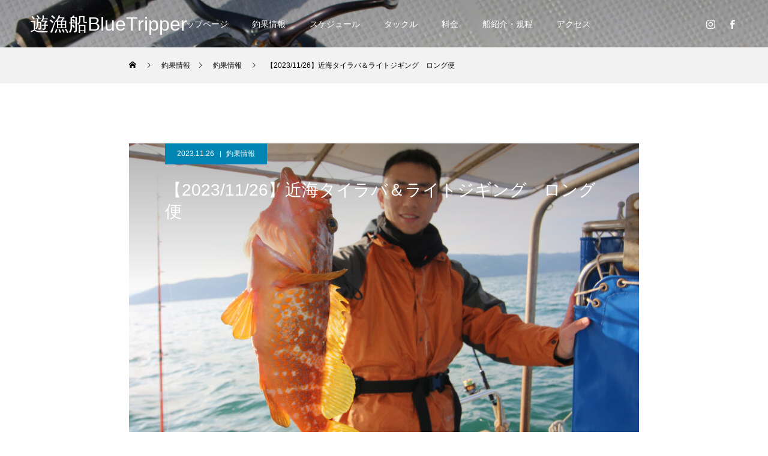

--- FILE ---
content_type: text/html; charset=UTF-8
request_url: https://blue-tripper.com/?p=2835
body_size: 16675
content:
<!DOCTYPE html>
<html class="pc" lang="ja">
<head>
<meta charset="UTF-8">
<!--[if IE]><meta http-equiv="X-UA-Compatible" content="IE=edge"><![endif]-->
<meta name="viewport" content="width=device-width">
<title>【2023/11/26】近海タイラバ＆ライトジギング　ロング便 | 遊漁船BlueTripper</title>
<meta name="description" content="こんばんは！本日は近海エリアにて出船致しました。">
<link rel="pingback" href="https://blue-tripper.com/xmlrpc.php">
<meta name='robots' content='max-image-preview:large' />
	<style>img:is([sizes="auto" i], [sizes^="auto," i]) { contain-intrinsic-size: 3000px 1500px }</style>
	<link rel="alternate" type="application/rss+xml" title="遊漁船BlueTripper &raquo; フィード" href="https://blue-tripper.com/?feed=rss2" />
<link rel="alternate" type="application/rss+xml" title="遊漁船BlueTripper &raquo; コメントフィード" href="https://blue-tripper.com/?feed=comments-rss2" />
<link rel="alternate" type="application/rss+xml" title="遊漁船BlueTripper &raquo; 【2023/11/26】近海タイラバ＆ライトジギング　ロング便 のコメントのフィード" href="https://blue-tripper.com/?feed=rss2&#038;p=2835" />
<script type="text/javascript">
/* <![CDATA[ */
window._wpemojiSettings = {"baseUrl":"https:\/\/s.w.org\/images\/core\/emoji\/16.0.1\/72x72\/","ext":".png","svgUrl":"https:\/\/s.w.org\/images\/core\/emoji\/16.0.1\/svg\/","svgExt":".svg","source":{"concatemoji":"https:\/\/blue-tripper.com\/wp-includes\/js\/wp-emoji-release.min.js?ver=6.8.3"}};
/*! This file is auto-generated */
!function(s,n){var o,i,e;function c(e){try{var t={supportTests:e,timestamp:(new Date).valueOf()};sessionStorage.setItem(o,JSON.stringify(t))}catch(e){}}function p(e,t,n){e.clearRect(0,0,e.canvas.width,e.canvas.height),e.fillText(t,0,0);var t=new Uint32Array(e.getImageData(0,0,e.canvas.width,e.canvas.height).data),a=(e.clearRect(0,0,e.canvas.width,e.canvas.height),e.fillText(n,0,0),new Uint32Array(e.getImageData(0,0,e.canvas.width,e.canvas.height).data));return t.every(function(e,t){return e===a[t]})}function u(e,t){e.clearRect(0,0,e.canvas.width,e.canvas.height),e.fillText(t,0,0);for(var n=e.getImageData(16,16,1,1),a=0;a<n.data.length;a++)if(0!==n.data[a])return!1;return!0}function f(e,t,n,a){switch(t){case"flag":return n(e,"\ud83c\udff3\ufe0f\u200d\u26a7\ufe0f","\ud83c\udff3\ufe0f\u200b\u26a7\ufe0f")?!1:!n(e,"\ud83c\udde8\ud83c\uddf6","\ud83c\udde8\u200b\ud83c\uddf6")&&!n(e,"\ud83c\udff4\udb40\udc67\udb40\udc62\udb40\udc65\udb40\udc6e\udb40\udc67\udb40\udc7f","\ud83c\udff4\u200b\udb40\udc67\u200b\udb40\udc62\u200b\udb40\udc65\u200b\udb40\udc6e\u200b\udb40\udc67\u200b\udb40\udc7f");case"emoji":return!a(e,"\ud83e\udedf")}return!1}function g(e,t,n,a){var r="undefined"!=typeof WorkerGlobalScope&&self instanceof WorkerGlobalScope?new OffscreenCanvas(300,150):s.createElement("canvas"),o=r.getContext("2d",{willReadFrequently:!0}),i=(o.textBaseline="top",o.font="600 32px Arial",{});return e.forEach(function(e){i[e]=t(o,e,n,a)}),i}function t(e){var t=s.createElement("script");t.src=e,t.defer=!0,s.head.appendChild(t)}"undefined"!=typeof Promise&&(o="wpEmojiSettingsSupports",i=["flag","emoji"],n.supports={everything:!0,everythingExceptFlag:!0},e=new Promise(function(e){s.addEventListener("DOMContentLoaded",e,{once:!0})}),new Promise(function(t){var n=function(){try{var e=JSON.parse(sessionStorage.getItem(o));if("object"==typeof e&&"number"==typeof e.timestamp&&(new Date).valueOf()<e.timestamp+604800&&"object"==typeof e.supportTests)return e.supportTests}catch(e){}return null}();if(!n){if("undefined"!=typeof Worker&&"undefined"!=typeof OffscreenCanvas&&"undefined"!=typeof URL&&URL.createObjectURL&&"undefined"!=typeof Blob)try{var e="postMessage("+g.toString()+"("+[JSON.stringify(i),f.toString(),p.toString(),u.toString()].join(",")+"));",a=new Blob([e],{type:"text/javascript"}),r=new Worker(URL.createObjectURL(a),{name:"wpTestEmojiSupports"});return void(r.onmessage=function(e){c(n=e.data),r.terminate(),t(n)})}catch(e){}c(n=g(i,f,p,u))}t(n)}).then(function(e){for(var t in e)n.supports[t]=e[t],n.supports.everything=n.supports.everything&&n.supports[t],"flag"!==t&&(n.supports.everythingExceptFlag=n.supports.everythingExceptFlag&&n.supports[t]);n.supports.everythingExceptFlag=n.supports.everythingExceptFlag&&!n.supports.flag,n.DOMReady=!1,n.readyCallback=function(){n.DOMReady=!0}}).then(function(){return e}).then(function(){var e;n.supports.everything||(n.readyCallback(),(e=n.source||{}).concatemoji?t(e.concatemoji):e.wpemoji&&e.twemoji&&(t(e.twemoji),t(e.wpemoji)))}))}((window,document),window._wpemojiSettings);
/* ]]> */
</script>
<link rel='stylesheet' id='style-css' href='https://blue-tripper.com/wp-content/themes/force_tcd078/style.css?ver=1.2.2' type='text/css' media='all' />
<style id='wp-emoji-styles-inline-css' type='text/css'>

	img.wp-smiley, img.emoji {
		display: inline !important;
		border: none !important;
		box-shadow: none !important;
		height: 1em !important;
		width: 1em !important;
		margin: 0 0.07em !important;
		vertical-align: -0.1em !important;
		background: none !important;
		padding: 0 !important;
	}
</style>
<link rel='stylesheet' id='wp-block-library-css' href='https://blue-tripper.com/wp-includes/css/dist/block-library/style.min.css?ver=6.8.3' type='text/css' media='all' />
<style id='classic-theme-styles-inline-css' type='text/css'>
/*! This file is auto-generated */
.wp-block-button__link{color:#fff;background-color:#32373c;border-radius:9999px;box-shadow:none;text-decoration:none;padding:calc(.667em + 2px) calc(1.333em + 2px);font-size:1.125em}.wp-block-file__button{background:#32373c;color:#fff;text-decoration:none}
</style>
<style id='global-styles-inline-css' type='text/css'>
:root{--wp--preset--aspect-ratio--square: 1;--wp--preset--aspect-ratio--4-3: 4/3;--wp--preset--aspect-ratio--3-4: 3/4;--wp--preset--aspect-ratio--3-2: 3/2;--wp--preset--aspect-ratio--2-3: 2/3;--wp--preset--aspect-ratio--16-9: 16/9;--wp--preset--aspect-ratio--9-16: 9/16;--wp--preset--color--black: #000000;--wp--preset--color--cyan-bluish-gray: #abb8c3;--wp--preset--color--white: #ffffff;--wp--preset--color--pale-pink: #f78da7;--wp--preset--color--vivid-red: #cf2e2e;--wp--preset--color--luminous-vivid-orange: #ff6900;--wp--preset--color--luminous-vivid-amber: #fcb900;--wp--preset--color--light-green-cyan: #7bdcb5;--wp--preset--color--vivid-green-cyan: #00d084;--wp--preset--color--pale-cyan-blue: #8ed1fc;--wp--preset--color--vivid-cyan-blue: #0693e3;--wp--preset--color--vivid-purple: #9b51e0;--wp--preset--gradient--vivid-cyan-blue-to-vivid-purple: linear-gradient(135deg,rgba(6,147,227,1) 0%,rgb(155,81,224) 100%);--wp--preset--gradient--light-green-cyan-to-vivid-green-cyan: linear-gradient(135deg,rgb(122,220,180) 0%,rgb(0,208,130) 100%);--wp--preset--gradient--luminous-vivid-amber-to-luminous-vivid-orange: linear-gradient(135deg,rgba(252,185,0,1) 0%,rgba(255,105,0,1) 100%);--wp--preset--gradient--luminous-vivid-orange-to-vivid-red: linear-gradient(135deg,rgba(255,105,0,1) 0%,rgb(207,46,46) 100%);--wp--preset--gradient--very-light-gray-to-cyan-bluish-gray: linear-gradient(135deg,rgb(238,238,238) 0%,rgb(169,184,195) 100%);--wp--preset--gradient--cool-to-warm-spectrum: linear-gradient(135deg,rgb(74,234,220) 0%,rgb(151,120,209) 20%,rgb(207,42,186) 40%,rgb(238,44,130) 60%,rgb(251,105,98) 80%,rgb(254,248,76) 100%);--wp--preset--gradient--blush-light-purple: linear-gradient(135deg,rgb(255,206,236) 0%,rgb(152,150,240) 100%);--wp--preset--gradient--blush-bordeaux: linear-gradient(135deg,rgb(254,205,165) 0%,rgb(254,45,45) 50%,rgb(107,0,62) 100%);--wp--preset--gradient--luminous-dusk: linear-gradient(135deg,rgb(255,203,112) 0%,rgb(199,81,192) 50%,rgb(65,88,208) 100%);--wp--preset--gradient--pale-ocean: linear-gradient(135deg,rgb(255,245,203) 0%,rgb(182,227,212) 50%,rgb(51,167,181) 100%);--wp--preset--gradient--electric-grass: linear-gradient(135deg,rgb(202,248,128) 0%,rgb(113,206,126) 100%);--wp--preset--gradient--midnight: linear-gradient(135deg,rgb(2,3,129) 0%,rgb(40,116,252) 100%);--wp--preset--font-size--small: 13px;--wp--preset--font-size--medium: 20px;--wp--preset--font-size--large: 36px;--wp--preset--font-size--x-large: 42px;--wp--preset--spacing--20: 0.44rem;--wp--preset--spacing--30: 0.67rem;--wp--preset--spacing--40: 1rem;--wp--preset--spacing--50: 1.5rem;--wp--preset--spacing--60: 2.25rem;--wp--preset--spacing--70: 3.38rem;--wp--preset--spacing--80: 5.06rem;--wp--preset--shadow--natural: 6px 6px 9px rgba(0, 0, 0, 0.2);--wp--preset--shadow--deep: 12px 12px 50px rgba(0, 0, 0, 0.4);--wp--preset--shadow--sharp: 6px 6px 0px rgba(0, 0, 0, 0.2);--wp--preset--shadow--outlined: 6px 6px 0px -3px rgba(255, 255, 255, 1), 6px 6px rgba(0, 0, 0, 1);--wp--preset--shadow--crisp: 6px 6px 0px rgba(0, 0, 0, 1);}:where(.is-layout-flex){gap: 0.5em;}:where(.is-layout-grid){gap: 0.5em;}body .is-layout-flex{display: flex;}.is-layout-flex{flex-wrap: wrap;align-items: center;}.is-layout-flex > :is(*, div){margin: 0;}body .is-layout-grid{display: grid;}.is-layout-grid > :is(*, div){margin: 0;}:where(.wp-block-columns.is-layout-flex){gap: 2em;}:where(.wp-block-columns.is-layout-grid){gap: 2em;}:where(.wp-block-post-template.is-layout-flex){gap: 1.25em;}:where(.wp-block-post-template.is-layout-grid){gap: 1.25em;}.has-black-color{color: var(--wp--preset--color--black) !important;}.has-cyan-bluish-gray-color{color: var(--wp--preset--color--cyan-bluish-gray) !important;}.has-white-color{color: var(--wp--preset--color--white) !important;}.has-pale-pink-color{color: var(--wp--preset--color--pale-pink) !important;}.has-vivid-red-color{color: var(--wp--preset--color--vivid-red) !important;}.has-luminous-vivid-orange-color{color: var(--wp--preset--color--luminous-vivid-orange) !important;}.has-luminous-vivid-amber-color{color: var(--wp--preset--color--luminous-vivid-amber) !important;}.has-light-green-cyan-color{color: var(--wp--preset--color--light-green-cyan) !important;}.has-vivid-green-cyan-color{color: var(--wp--preset--color--vivid-green-cyan) !important;}.has-pale-cyan-blue-color{color: var(--wp--preset--color--pale-cyan-blue) !important;}.has-vivid-cyan-blue-color{color: var(--wp--preset--color--vivid-cyan-blue) !important;}.has-vivid-purple-color{color: var(--wp--preset--color--vivid-purple) !important;}.has-black-background-color{background-color: var(--wp--preset--color--black) !important;}.has-cyan-bluish-gray-background-color{background-color: var(--wp--preset--color--cyan-bluish-gray) !important;}.has-white-background-color{background-color: var(--wp--preset--color--white) !important;}.has-pale-pink-background-color{background-color: var(--wp--preset--color--pale-pink) !important;}.has-vivid-red-background-color{background-color: var(--wp--preset--color--vivid-red) !important;}.has-luminous-vivid-orange-background-color{background-color: var(--wp--preset--color--luminous-vivid-orange) !important;}.has-luminous-vivid-amber-background-color{background-color: var(--wp--preset--color--luminous-vivid-amber) !important;}.has-light-green-cyan-background-color{background-color: var(--wp--preset--color--light-green-cyan) !important;}.has-vivid-green-cyan-background-color{background-color: var(--wp--preset--color--vivid-green-cyan) !important;}.has-pale-cyan-blue-background-color{background-color: var(--wp--preset--color--pale-cyan-blue) !important;}.has-vivid-cyan-blue-background-color{background-color: var(--wp--preset--color--vivid-cyan-blue) !important;}.has-vivid-purple-background-color{background-color: var(--wp--preset--color--vivid-purple) !important;}.has-black-border-color{border-color: var(--wp--preset--color--black) !important;}.has-cyan-bluish-gray-border-color{border-color: var(--wp--preset--color--cyan-bluish-gray) !important;}.has-white-border-color{border-color: var(--wp--preset--color--white) !important;}.has-pale-pink-border-color{border-color: var(--wp--preset--color--pale-pink) !important;}.has-vivid-red-border-color{border-color: var(--wp--preset--color--vivid-red) !important;}.has-luminous-vivid-orange-border-color{border-color: var(--wp--preset--color--luminous-vivid-orange) !important;}.has-luminous-vivid-amber-border-color{border-color: var(--wp--preset--color--luminous-vivid-amber) !important;}.has-light-green-cyan-border-color{border-color: var(--wp--preset--color--light-green-cyan) !important;}.has-vivid-green-cyan-border-color{border-color: var(--wp--preset--color--vivid-green-cyan) !important;}.has-pale-cyan-blue-border-color{border-color: var(--wp--preset--color--pale-cyan-blue) !important;}.has-vivid-cyan-blue-border-color{border-color: var(--wp--preset--color--vivid-cyan-blue) !important;}.has-vivid-purple-border-color{border-color: var(--wp--preset--color--vivid-purple) !important;}.has-vivid-cyan-blue-to-vivid-purple-gradient-background{background: var(--wp--preset--gradient--vivid-cyan-blue-to-vivid-purple) !important;}.has-light-green-cyan-to-vivid-green-cyan-gradient-background{background: var(--wp--preset--gradient--light-green-cyan-to-vivid-green-cyan) !important;}.has-luminous-vivid-amber-to-luminous-vivid-orange-gradient-background{background: var(--wp--preset--gradient--luminous-vivid-amber-to-luminous-vivid-orange) !important;}.has-luminous-vivid-orange-to-vivid-red-gradient-background{background: var(--wp--preset--gradient--luminous-vivid-orange-to-vivid-red) !important;}.has-very-light-gray-to-cyan-bluish-gray-gradient-background{background: var(--wp--preset--gradient--very-light-gray-to-cyan-bluish-gray) !important;}.has-cool-to-warm-spectrum-gradient-background{background: var(--wp--preset--gradient--cool-to-warm-spectrum) !important;}.has-blush-light-purple-gradient-background{background: var(--wp--preset--gradient--blush-light-purple) !important;}.has-blush-bordeaux-gradient-background{background: var(--wp--preset--gradient--blush-bordeaux) !important;}.has-luminous-dusk-gradient-background{background: var(--wp--preset--gradient--luminous-dusk) !important;}.has-pale-ocean-gradient-background{background: var(--wp--preset--gradient--pale-ocean) !important;}.has-electric-grass-gradient-background{background: var(--wp--preset--gradient--electric-grass) !important;}.has-midnight-gradient-background{background: var(--wp--preset--gradient--midnight) !important;}.has-small-font-size{font-size: var(--wp--preset--font-size--small) !important;}.has-medium-font-size{font-size: var(--wp--preset--font-size--medium) !important;}.has-large-font-size{font-size: var(--wp--preset--font-size--large) !important;}.has-x-large-font-size{font-size: var(--wp--preset--font-size--x-large) !important;}
:where(.wp-block-post-template.is-layout-flex){gap: 1.25em;}:where(.wp-block-post-template.is-layout-grid){gap: 1.25em;}
:where(.wp-block-columns.is-layout-flex){gap: 2em;}:where(.wp-block-columns.is-layout-grid){gap: 2em;}
:root :where(.wp-block-pullquote){font-size: 1.5em;line-height: 1.6;}
</style>
<script type="text/javascript" src="https://blue-tripper.com/wp-includes/js/jquery/jquery.min.js?ver=3.7.1" id="jquery-core-js"></script>
<script type="text/javascript" src="https://blue-tripper.com/wp-includes/js/jquery/jquery-migrate.min.js?ver=3.4.1" id="jquery-migrate-js"></script>
<script type="text/javascript" src="https://blue-tripper.com/wp-content/themes/force_tcd078/js/jquery.cookie.js?ver=1.2.2" id="force-cookie-js"></script>
<link rel="https://api.w.org/" href="https://blue-tripper.com/index.php?rest_route=/" /><link rel="alternate" title="JSON" type="application/json" href="https://blue-tripper.com/index.php?rest_route=/wp/v2/posts/2835" /><link rel="canonical" href="https://blue-tripper.com/?p=2835" />
<link rel='shortlink' href='https://blue-tripper.com/?p=2835' />
<link rel="alternate" title="oEmbed (JSON)" type="application/json+oembed" href="https://blue-tripper.com/index.php?rest_route=%2Foembed%2F1.0%2Fembed&#038;url=https%3A%2F%2Fblue-tripper.com%2F%3Fp%3D2835" />
<link rel="alternate" title="oEmbed (XML)" type="text/xml+oembed" href="https://blue-tripper.com/index.php?rest_route=%2Foembed%2F1.0%2Fembed&#038;url=https%3A%2F%2Fblue-tripper.com%2F%3Fp%3D2835&#038;format=xml" />

<link rel="stylesheet" href="https://blue-tripper.com/wp-content/themes/force_tcd078/css/design-plus.css?ver=1.2.2">
<link rel="stylesheet" href="https://blue-tripper.com/wp-content/themes/force_tcd078/css/sns-botton.css?ver=1.2.2">
<link rel="stylesheet" media="screen and (max-width:1001px)" href="https://blue-tripper.com/wp-content/themes/force_tcd078/css/responsive.css?ver=1.2.2">
<link rel="stylesheet" media="screen and (max-width:1001px)" href="https://blue-tripper.com/wp-content/themes/force_tcd078/css/footer-bar.css?ver=1.2.2">

<script src="https://blue-tripper.com/wp-content/themes/force_tcd078/js/jquery.easing.1.4.js?ver=1.2.2"></script>
<script src="https://blue-tripper.com/wp-content/themes/force_tcd078/js/jscript.js?ver=1.2.2"></script>
<script src="https://blue-tripper.com/wp-content/themes/force_tcd078/js/comment.js?ver=1.2.2"></script>

<link rel="stylesheet" href="https://blue-tripper.com/wp-content/themes/force_tcd078/js/simplebar.css?ver=1.2.2">
<script src="https://blue-tripper.com/wp-content/themes/force_tcd078/js/simplebar.min.js?ver=1.2.2"></script>



<style type="text/css">

body, input, textarea { font-family: "Hiragino Sans", "ヒラギノ角ゴ ProN", "Hiragino Kaku Gothic ProN", "游ゴシック", YuGothic, "メイリオ", Meiryo, sans-serif; }

.rich_font, .p-vertical { font-family: "Hiragino Sans", "ヒラギノ角ゴ ProN", "Hiragino Kaku Gothic ProN", "游ゴシック", YuGothic, "メイリオ", Meiryo, sans-serif; font-weight:500; }

.rich_font_type1 { font-family: Arial, "Hiragino Kaku Gothic ProN", "ヒラギノ角ゴ ProN W3", "メイリオ", Meiryo, sans-serif; }
.rich_font_type2 { font-family: "Hiragino Sans", "ヒラギノ角ゴ ProN", "Hiragino Kaku Gothic ProN", "游ゴシック", YuGothic, "メイリオ", Meiryo, sans-serif; font-weight:500; }
.rich_font_type3 { font-family: "Times New Roman" , "游明朝" , "Yu Mincho" , "游明朝体" , "YuMincho" , "ヒラギノ明朝 Pro W3" , "Hiragino Mincho Pro" , "HiraMinProN-W3" , "HGS明朝E" , "ＭＳ Ｐ明朝" , "MS PMincho" , serif; font-weight:500; }

.post_content, #next_prev_post { font-family: "Times New Roman" , "游明朝" , "Yu Mincho" , "游明朝体" , "YuMincho" , "ヒラギノ明朝 Pro W3" , "Hiragino Mincho Pro" , "HiraMinProN-W3" , "HGS明朝E" , "ＭＳ Ｐ明朝" , "MS PMincho" , serif; }

.blog_meta { color:#ffffff !important; background:#0085b2 !important; }
.blog_meta a { color:#ffffff; }
.blog_meta li:last-child:before { background:#ffffff; }
.news_meta { color:#ffffff !important; background:#0085b2 !important; }
.news_meta a { color:#ffffff; }
.news_meta li:last-child:before { background:#ffffff; }

#header { border-bottom:1px solid rgba(255,255,255,0.5); }
#header.active, .pc .header_fix #header { background:#004a68; border-color:rgba(255,255,255,0) !important; }
body.no_menu #header.active { background:none !important; border-bottom:1px solid rgba(255,255,255,0.5) !important; }
.mobile #header, .mobie #header.active, .mobile .header_fix #header { background:#ffffff; border:none; }
.mobile #header_logo .logo a, #menu_button:before { color:#000000; }
.mobile #header_logo .logo a:hover, #menu_button:hover:before { color:#cccccc; }

#global_menu > ul > li > a, #header_social_link li a, #header_logo .logo a { color:#ffffff; }
#global_menu > ul > li > a:hover, #header_social_link li a:hover:before, #global_menu > ul > li.megamenu_parent.active_button > a, #header_logo .logo a:hover, #global_menu > ul > li.active > a { color:#cccccc; }
#global_menu ul ul a { color:#FFFFFF; background:#000000; }
#global_menu ul ul a:hover { background:#00314a; }
#global_menu ul ul li.menu-item-has-children > a:before { color:#FFFFFF; }
#drawer_menu { background:#222222; }
#mobile_menu a { color:#ffffff; background:#222222; border-bottom:1px solid #444444; }
#mobile_menu li li a { color:#ffffff; background:#333333; }
#mobile_menu a:hover, #drawer_menu .close_button:hover, #mobile_menu .child_menu_button:hover { color:#ffffff; background:#00314a; }
#mobile_menu li li a:hover { color:#ffffff; }

.megamenu_gallery_category_list { background:#003249; }
.megamenu_gallery_category_list .title { font-size:20px; }
.megamenu_gallery_category_list .item a:before {
  background: -moz-linear-gradient(left,  rgba(0,0,0,0.5) 0%, rgba(0,0,0,0) 100%);
  background: -webkit-linear-gradient(left,  rgba(0,0,0,0.5) 0%,rgba(0,0,0,0) 100%);
  background: linear-gradient(to right,  rgba(0,0,0,0.5) 0%,rgba(0,0,0,0) 100%);
}
.megamenu_blog_list { background:#003249; }
.megamenu_blog_list .item .title { font-size:14px; }

#bread_crumb { background:#f2f2f2; }

#return_top a:before { color:#ffffff; }
#return_top a { background:#0084b4; }
#return_top a:hover { background:#00304b; }
#footer_banner .title { font-size:16px; color:#ffffff; }
@media screen and (max-width:750px) {
  #footer_banner .title { font-size:14px; }
}

#post_title_area .title { font-size:28px; color:#ffffff; }
#post_title_area:before {
  background: -moz-linear-gradient(top,  rgba(0,0,0,0.3) 0%, rgba(0,0,0,0) 100%);
  background: -webkit-linear-gradient(top,  rgba(0,0,0,0.3) 0%,rgba(0,0,0,0) 100%);
  background: linear-gradient(to bottom,  rgba(0,0,0,0.3) 0%,rgba(0,0,0,0) 100%);
}
#article .post_content { font-size:16px; }
#recent_post .headline { font-size:18px; }
#single_tab_post_list_header { font-size:16px; }
@media screen and (max-width:750px) {
  #post_title_area .title { font-size:20px; }
  #article .post_content { font-size:14px; }
  #recent_post .headline { font-size:16px; }
  #single_tab_post_list_header { font-size:14px; }
}

.author_profile a.avatar img, .animate_image img, .animate_background .image, #recipe_archive .blur_image {
  width:100%; height:auto;
  -webkit-transition: transform  0.75s ease;
  transition: transform  0.75s ease;
}
.author_profile a.avatar:hover img, .animate_image:hover img, .animate_background:hover .image, #recipe_archive a:hover .blur_image {
  -webkit-transform: scale(1.2);
  transform: scale(1.2);
}




a { color:#000; }

#comment_headline, .tcd_category_list a:hover, .tcd_category_list .child_menu_button:hover, #post_title_area .post_meta a:hover,
.cardlink_title a:hover, #recent_post .item a:hover, .comment a:hover, .comment_form_wrapper a:hover, .author_profile a:hover, .author_profile .author_link li a:hover:before, #post_meta_bottom a:hover,
#searchform .submit_button:hover:before, .styled_post_list1 a:hover .title_area, .styled_post_list1 a:hover .date, .p-dropdown__title:hover:after, .p-dropdown__list li a:hover, #menu_button:hover:before,
  { color: #004c66; }

#submit_comment:hover, #cancel_comment_reply a:hover, #wp-calendar #prev a:hover, #wp-calendar #next a:hover, #wp-calendar td a:hover, #p_readmore .button:hover, .page_navi a:hover, #post_pagination p, #post_pagination a:hover, .c-pw__btn:hover, #post_pagination a:hover,
.member_list_slider .slick-dots button:hover::before, .member_list_slider .slick-dots .slick-active button::before, #comment_tab li.active a, #comment_tab li.active a:hover
  { background-color: #004c66; }

#comment_textarea textarea:focus, .c-pw__box-input:focus, .page_navi a:hover, #post_pagination p, #post_pagination a:hover
  { border-color: #004c66; }

a:hover, #header_logo a:hover, .megamenu_blog_list a:hover .title, .megamenu_blog_list .slider_arrow:hover:before, .index_post_list1 .slider_arrow:hover:before, #header_carousel .post_meta li a:hover,
#footer a:hover, #footer_social_link li a:hover:before, #bread_crumb a:hover, #bread_crumb li.home a:hover:after, #next_prev_post a:hover, #next_prev_post a:hover:before, .post_list1 .post_meta li a:hover, .index_post_list1 .carousel_arrow:hover:before, .post_list2 .post_meta li a:hover,
#recent_post .carousel_arrow:hover:before, #single_tab_post_list .carousel_arrow:hover:before, #single_tab_post_list_header li:hover, #single_author_title_area .author_link li a:hover:before, .megamenu_blog_list .carousel_arrow:hover:before,
#member_single .user_video_area a:hover:before, #single_gallery_list .item.video:hover:after, .single_copy_title_url_btn:hover, .p-dropdown__list li a:hover, .p-dropdown__title:hover
  { color: #cccccc; }
.post_content a, .custom-html-widget a { color:#000000; }
.post_content a:hover, .custom-html-widget a:hover { color:#999999; }


.styled_h2 {
  font-size:22px !important; text-align:left; color:#000000;   border-top:1px solid #222222;
  border-bottom:1px solid #222222;
  border-left:0px solid #222222;
  border-right:0px solid #222222;
  padding:30px 0px 30px 0px !important;
  margin:0px 0px 30px !important;
}
.styled_h3 {
  font-size:20px !important; text-align:left; color:#000000;   border-top:2px solid #222222;
  border-bottom:1px solid #dddddd;
  border-left:0px solid #dddddd;
  border-right:0px solid #dddddd;
  padding:30px 0px 30px 20px !important;
  margin:0px 0px 30px !important;
}
.styled_h4 {
  font-size:18px !important; text-align:left; color:#000000;   border-top:0px solid #dddddd;
  border-bottom:0px solid #dddddd;
  border-left:2px solid #222222;
  border-right:0px solid #dddddd;
  padding:10px 0px 10px 15px !important;
  margin:0px 0px 30px !important;
}
.styled_h5 {
  font-size:16px !important; text-align:left; color:#000000;   border-top:0px solid #dddddd;
  border-bottom:0px solid #dddddd;
  border-left:0px solid #dddddd;
  border-right:0px solid #dddddd;
  padding:15px 15px 15px 15px !important;
  margin:0px 0px 30px !important;
}
.q_custom_button1 { background: #535353; color: #ffffff !important; border-color: #535353 !important; }
.q_custom_button1:hover, .q_custom_button1:focus { background: #7d7d7d; color: #ffffff !important; border-color: #7d7d7d !important; }
.q_custom_button2 { background: #535353; color: #ffffff !important; border-color: #535353 !important; }
.q_custom_button2:hover, .q_custom_button2:focus { background: #7d7d7d; color: #ffffff !important; border-color: #7d7d7d !important; }
.q_custom_button3 { background: #535353; color: #ffffff !important; border-color: #535353 !important; }
.q_custom_button3:hover, .q_custom_button3:focus { background: #7d7d7d; color: #ffffff !important; border-color: #7d7d7d !important; }
.speech_balloon_left1 .speach_balloon_text { background-color: #ffdfdf; border-color: #ffdfdf; color: #000000 }
.speech_balloon_left1 .speach_balloon_text::before { border-right-color: #ffdfdf }
.speech_balloon_left1 .speach_balloon_text::after { border-right-color: #ffdfdf }
.speech_balloon_left2 .speach_balloon_text { background-color: #ffffff; border-color: #ff5353; color: #000000 }
.speech_balloon_left2 .speach_balloon_text::before { border-right-color: #ff5353 }
.speech_balloon_left2 .speach_balloon_text::after { border-right-color: #ffffff }
.speech_balloon_right1 .speach_balloon_text { background-color: #ccf4ff; border-color: #ccf4ff; color: #000000 }
.speech_balloon_right1 .speach_balloon_text::before { border-left-color: #ccf4ff }
.speech_balloon_right1 .speach_balloon_text::after { border-left-color: #ccf4ff }
.speech_balloon_right2 .speach_balloon_text { background-color: #ffffff; border-color: #0789b5; color: #000000 }
.speech_balloon_right2 .speach_balloon_text::before { border-left-color: #0789b5 }
.speech_balloon_right2 .speach_balloon_text::after { border-left-color: #ffffff }

</style>

<script type="text/javascript">
jQuery(function($){

  $('.megamenu_blog_slider').slick({
    infinite: true,
    dots: false,
    arrows: false,
    slidesToShow: 5,
    slidesToScroll: 1,
    swipeToSlide: true,
    touchThreshold: 20,
    adaptiveHeight: false,
    pauseOnHover: true,
    autoplay: false,
    fade: false,
    easing: 'easeOutExpo',
    speed: 700,
    autoplaySpeed: 5000
  });
  $('.megamenu_blog_list_inner .prev_item').on('click', function() {
    $('.megamenu_blog_slider').slick('slickPrev');
  });
  $('.megamenu_blog_list_inner .next_item').on('click', function() {
    $('.megamenu_blog_slider').slick('slickNext');
  });

});
</script>
<script type="text/javascript">
jQuery(function($){

    $('#recent_post .post_list').slick({
    infinite: true,
    dots: false,
    arrows: false,
    slidesToShow: 4,
    slidesToScroll: 1,
    swipeToSlide: true,
    touchThreshold: 20,
    adaptiveHeight: false,
    pauseOnHover: true,
    autoplay: true,
    fade: false,
    easing: 'easeOutExpo',
    speed: 700,
    autoplaySpeed: 5000,
    responsive: [
      {
        breakpoint: 1001,
        settings: { slidesToShow: 3 }
      },
      {
        breakpoint: 650,
        settings: { slidesToShow: 2 }
      }
    ]
  });
  $('#recent_post .prev_item').on('click', function() {
    $('#recent_post .post_list').slick('slickPrev');
  });
  $('#recent_post .next_item').on('click', function() {
    $('#recent_post .post_list').slick('slickNext');
  });
  
  $('#single_tab_post_list_header li:first-child').addClass('active');
  $('#single_tab_post_list .post_list_wrap:first').addClass('active');

    $('#related_post .post_list').slick({
    infinite: true,
    dots: false,
    arrows: false,
    slidesToShow: 4,
    slidesToScroll: 1,
    swipeToSlide: true,
    touchThreshold: 20,
    adaptiveHeight: false,
    pauseOnHover: true,
    autoplay: true,
    fade: false,
    easing: 'easeOutExpo',
    speed: 700,
    autoplaySpeed: 5000,
    responsive: [
      {
        breakpoint: 1001,
        settings: { slidesToShow: 3 }
      },
      {
        breakpoint: 650,
        settings: { slidesToShow: 2 }
      }
    ]
  });
  $('#related_post .prev_item').on('click', function() {
    $('#related_post .post_list').slick('slickPrev');
  });
  $('#related_post .next_item').on('click', function() {
    $('#related_post .post_list').slick('slickNext');
  });
  $('#related_post_list_header').on('click', function() {
    $('#single_tab_post_list_header li').removeClass('active');
    $(this).addClass('active');
    $('#single_tab_post_list .post_list_wrap').hide();
    $('#related_post').fadeIn(700);
    $('#related_post .post_list').slick('setPosition');
    return false;
  });
  
    $('#recommend_post .post_list').slick({
    infinite: true,
    dots: false,
    arrows: false,
    slidesToShow: 4,
    slidesToScroll: 1,
    swipeToSlide: true,
    touchThreshold: 20,
    adaptiveHeight: false,
    pauseOnHover: true,
    autoplay: true,
    fade: false,
    easing: 'easeOutExpo',
    speed: 700,
    autoplaySpeed: 5000,
    responsive: [
      {
        breakpoint: 1001,
        settings: { slidesToShow: 3 }
      },
      {
        breakpoint: 650,
        settings: { slidesToShow: 2 }
      }
    ]
  });
  $('#recommend_post .prev_item').on('click', function() {
    $('#recommend_post .post_list').slick('slickPrev');
  });
  $('#recommend_post .next_item').on('click', function() {
    $('#recommend_post .post_list').slick('slickNext');
  });
  $('#recommend_post_list_header').on('click', function() {
    $('#single_tab_post_list_header li').removeClass('active');
    $(this).addClass('active');
    $('#single_tab_post_list .post_list_wrap').hide();
    $('#recommend_post').fadeIn(700);
    $('#recommend_post .post_list').slick('setPosition');
    return false;
  });
  
    $('#featured_post .post_list').slick({
    infinite: true,
    dots: false,
    arrows: false,
    slidesToShow: 4,
    slidesToScroll: 1,
    swipeToSlide: true,
    touchThreshold: 20,
    adaptiveHeight: false,
    pauseOnHover: true,
    autoplay: true,
    fade: false,
    easing: 'easeOutExpo',
    speed: 700,
    autoplaySpeed: 5000,
    responsive: [
      {
        breakpoint: 1001,
        settings: { slidesToShow: 3 }
      },
      {
        breakpoint: 650,
        settings: { slidesToShow: 2 }
      }
    ]
  });
  $('#featured_post .prev_item').on('click', function() {
    $('#featured_post .post_list').slick('slickPrev');
  });
  $('#featured_post .next_item').on('click', function() {
    $('#featured_post .post_list').slick('slickNext');
  });
  $('#featured_post_list_header').on('click', function() {
    $('#single_tab_post_list_header li').removeClass('active');
    $(this).addClass('active');
    $('#single_tab_post_list .post_list_wrap').hide();
    $('#featured_post').fadeIn(700);
    $('#featured_post .post_list').slick('setPosition');
    return false;
  });
  
});
</script>
<!-- Global site tag (gtag.js) - Google Analytics -->
<script async src="https://www.googletagmanager.com/gtag/js?id=G-52D5GBDYQF"></script>
<script>
  window.dataLayer = window.dataLayer || [];
  function gtag(){dataLayer.push(arguments);}
  gtag('js', new Date());

  gtag('config', 'G-52D5GBDYQF');
</script><style>
.p-cta--1 .button { background: #004c66; }
.p-cta--1 .button:hover { background: #444444; }
.p-cta--2 .button { background: #004c66; }
.p-cta--2 .button:hover { background: #444444; }
.p-cta--3 .button { background: #004c66; }
.p-cta--3 .button:hover { background: #444444; }
</style>
<style type="text/css">
.p-footer-cta--1 .p-footer-cta__catch { color: #ffffff; }
.p-footer-cta--1 .p-footer-cta__desc { color: #999999; }
.p-footer-cta--1 .p-footer-cta__inner { background: rgba( 0, 0, 0, 1); }
.p-footer-cta--1 .p-footer-cta__btn { color:#ffffff; background: #004c66; }
.p-footer-cta--1 .p-footer-cta__btn:hover { color:#ffffff; background: #444444; }
.p-footer-cta--2 .p-footer-cta__catch { color: #ffffff; }
.p-footer-cta--2 .p-footer-cta__desc { color: #999999; }
.p-footer-cta--2 .p-footer-cta__inner { background: rgba( 0, 0, 0, 1); }
.p-footer-cta--2 .p-footer-cta__btn { color:#ffffff; background: #004c66; }
.p-footer-cta--2 .p-footer-cta__btn:hover { color:#ffffff; background: #444444; }
.p-footer-cta--3 .p-footer-cta__catch { color: #ffffff; }
.p-footer-cta--3 .p-footer-cta__desc { color: #999999; }
.p-footer-cta--3 .p-footer-cta__inner { background: rgba( 0, 0, 0, 1); }
.p-footer-cta--3 .p-footer-cta__btn { color:#ffffff; background: #004c66; }
.p-footer-cta--3 .p-footer-cta__btn:hover { color:#ffffff; background: #444444; }
</style>

</head>
<body id="body" class="wp-singular post-template-default single single-post postid-2835 single-format-standard wp-theme-force_tcd078">


<div id="container">

 <header id="header">

  <div id="header_logo">
   <div class="logo">
 <a href="https://blue-tripper.com/" title="遊漁船BlueTripper">
    <span class="pc_logo_text" style="font-size:32px;">遊漁船BlueTripper</span>
      <span class="mobile_logo_text" style="font-size:24px;">遊漁船BlueTripper</span>
   </a>
</div>

  </div>

    <a href="#" id="menu_button"><span>メニュー</span></a>
  <nav id="global_menu">
   <ul id="menu-%e3%83%a1%e3%83%8b%e3%83%a5%e3%83%bc" class="menu"><li id="menu-item-105" class="menu-item menu-item-type-post_type menu-item-object-page menu-item-home menu-item-105"><a href="https://blue-tripper.com/">トップページ</a></li>
<li id="menu-item-106" class="menu-item menu-item-type-post_type menu-item-object-page current_page_parent menu-item-106"><a href="https://blue-tripper.com/?page_id=53" class="megamenu_button" data-megamenu="js-megamenu106">釣果情報</a></li>
<li id="menu-item-107" class="menu-item menu-item-type-post_type menu-item-object-page menu-item-107"><a href="https://blue-tripper.com/?page_id=91">スケジュール</a></li>
<li id="menu-item-108" class="menu-item menu-item-type-post_type menu-item-object-page menu-item-108"><a href="https://blue-tripper.com/?page_id=93">タックル</a></li>
<li id="menu-item-109" class="menu-item menu-item-type-post_type menu-item-object-page menu-item-109"><a href="https://blue-tripper.com/?page_id=57">料金</a></li>
<li id="menu-item-110" class="menu-item menu-item-type-post_type menu-item-object-page menu-item-110"><a href="https://blue-tripper.com/?page_id=95">船紹介・規程</a></li>
<li id="menu-item-113" class="menu-item menu-item-type-post_type menu-item-object-page menu-item-113"><a href="https://blue-tripper.com/?page_id=103">アクセス</a></li>
</ul>  </nav>
  
      <ul id="header_social_link" class="clearfix">
   <li class="insta"><a href="https://www.instagram.com/blue_tripper/" rel="nofollow" target="_blank" title="Instagram"><span>Instagram</span></a></li>      <li class="facebook"><a href="https://www.facebook.com/takayuki.ishizuka.750/" rel="nofollow" target="_blank" title="Facebook"><span>Facebook</span></a></li>              </ul>
  
  <div class="megamenu_blog_list" id="js-megamenu106">
 <div class="megamenu_blog_list_inner clearfix">

    <div class="megamenu_blog_slider">
      <article class="item">
    <a class="clearfix animate_background" href="https://blue-tripper.com/?p=5113">
     <div class="image_wrap">
      <div class="image" style="background:url(https://blue-tripper.com/wp-content/uploads/2025/11/IMG_5913s-250x250.jpg) no-repeat center center; background-size:cover;"></div>
     </div>
     <div class="title_area">
      <p class="title"><span>【2025/11/23】近海ティップラン、ライトジギング、タイラバ　ロング便</span></p>
     </div>
    </a>
   </article>
      <article class="item">
    <a class="clearfix animate_background" href="https://blue-tripper.com/?p=5108">
     <div class="image_wrap">
      <div class="image" style="background:url(https://blue-tripper.com/wp-content/uploads/2025/11/IMG_5907s-250x250.jpg) no-repeat center center; background-size:cover;"></div>
     </div>
     <div class="title_area">
      <p class="title"><span>【2025/11/22】近海ティップラン、ライトジギング、タイラバ　ロング便</span></p>
     </div>
    </a>
   </article>
      <article class="item">
    <a class="clearfix animate_background" href="https://blue-tripper.com/?p=5098">
     <div class="image_wrap">
      <div class="image" style="background:url(https://blue-tripper.com/wp-content/uploads/2025/11/IMG_5888s-250x250.jpg) no-repeat center center; background-size:cover;"></div>
     </div>
     <div class="title_area">
      <p class="title"><span>【2025/11/20】近海ティップラン、ライトジギング、タイラバ　ロング便</span></p>
     </div>
    </a>
   </article>
      <article class="item">
    <a class="clearfix animate_background" href="https://blue-tripper.com/?p=5090">
     <div class="image_wrap">
      <div class="image" style="background:url(https://blue-tripper.com/wp-content/uploads/2025/11/IMG_5882s-250x250.jpg) no-repeat center center; background-size:cover;"></div>
     </div>
     <div class="title_area">
      <p class="title"><span>【2025/11/17】近海ティップラン、ライトジギング、タイラバ　ロング便</span></p>
     </div>
    </a>
   </article>
      <article class="item">
    <a class="clearfix animate_background" href="https://blue-tripper.com/?p=5085">
     <div class="image_wrap">
      <div class="image" style="background:url(https://blue-tripper.com/wp-content/uploads/2024/10/FB背景s-250x250.jpg) no-repeat center center; background-size:cover;"></div>
     </div>
     <div class="title_area">
      <p class="title"><span>【2025/11/16】近海ティップラン、ライトジギング、タイラバ　ショート便</span></p>
     </div>
    </a>
   </article>
      <article class="item">
    <a class="clearfix animate_background" href="https://blue-tripper.com/?p=5080">
     <div class="image_wrap">
      <div class="image" style="background:url(https://blue-tripper.com/wp-content/uploads/2025/11/IMG_5871s-250x250.jpg) no-repeat center center; background-size:cover;"></div>
     </div>
     <div class="title_area">
      <p class="title"><span>【2025/11/12】近海ティップラン、ライトジギング、タイラバ　ショート便</span></p>
     </div>
    </a>
   </article>
      <article class="item">
    <a class="clearfix animate_background" href="https://blue-tripper.com/?p=5061">
     <div class="image_wrap">
      <div class="image" style="background:url(https://blue-tripper.com/wp-content/uploads/2025/11/IMG_5865s-250x250.jpg) no-repeat center center; background-size:cover;"></div>
     </div>
     <div class="title_area">
      <p class="title"><span>【2025/11/8】近海ティップラン、ライトジギング　ショート便</span></p>
     </div>
    </a>
   </article>
      <article class="item">
    <a class="clearfix animate_background" href="https://blue-tripper.com/?p=5051">
     <div class="image_wrap">
      <div class="image" style="background:url(https://blue-tripper.com/wp-content/uploads/2025/11/IMG_5834s-250x250.jpg) no-repeat center center; background-size:cover;"></div>
     </div>
     <div class="title_area">
      <p class="title"><span>【2025/11/7】近海ティップラン、ライトジギング　ショート便</span></p>
     </div>
    </a>
   </article>
      <article class="item">
    <a class="clearfix animate_background" href="https://blue-tripper.com/?p=5044">
     <div class="image_wrap">
      <div class="image" style="background:url(https://blue-tripper.com/wp-content/uploads/2025/11/IMG_5828s-250x250.jpg) no-repeat center center; background-size:cover;"></div>
     </div>
     <div class="title_area">
      <p class="title"><span>【2025/11/4】近海ティップラン、ライトジギング　ショート便</span></p>
     </div>
    </a>
   </article>
      <article class="item">
    <a class="clearfix animate_background" href="https://blue-tripper.com/?p=5038">
     <div class="image_wrap">
      <div class="image" style="background:url(https://blue-tripper.com/wp-content/uploads/2025/11/IMG_5818s-250x250.jpg) no-repeat center center; background-size:cover;"></div>
     </div>
     <div class="title_area">
      <p class="title"><span>【2025/11/2】近海ライトジギング、タイラバ、ティップラン　ショート便</span></p>
     </div>
    </a>
   </article>
     </div><!-- END .post_list -->
  
    <div class="carousel_arrow next_item"></div>
  <div class="carousel_arrow prev_item"></div>
  
 </div>
</div>

 </header>

 
<div id="page_header"  style="background:url(https://blue-tripper.com/wp-content/uploads/2021/05/IMG_9515-scaled.jpg) no-repeat center top; background-size:cover;">
  <div class="overlay" style="background: -moz-linear-gradient(top,  rgba(0,0,0,0.3) 0%, rgba(0,0,0,0) 100%); background: -webkit-linear-gradient(top,  rgba(0,0,0,0.3) 0%,rgba(0,0,0,0) 100%); background: linear-gradient(to bottom,  rgba(0,0,0,0.3) 0%,rgba(0,0,0,0) 100%);"></div>
 </div>
<div id="bread_crumb">

<ul class="clearfix" itemscope itemtype="http://schema.org/BreadcrumbList">
 <li itemprop="itemListElement" itemscope itemtype="http://schema.org/ListItem" class="home"><a itemprop="item" href="https://blue-tripper.com/"><span itemprop="name">ホーム</span></a><meta itemprop="position" content="1"></li>
 <li itemprop="itemListElement" itemscope itemtype="http://schema.org/ListItem"><a itemprop="item" href="https://blue-tripper.com/?page_id=53"><span itemprop="name">釣果情報</span></a><meta itemprop="position" content="2"></li>
  <li class="category" itemprop="itemListElement" itemscope itemtype="http://schema.org/ListItem">
    <a itemprop="item" href="https://blue-tripper.com/?cat=6"><span itemprop="name">釣果情報</span></a>
    <meta itemprop="position" content="3">
 </li>
  <li class="last" itemprop="itemListElement" itemscope itemtype="http://schema.org/ListItem"><span itemprop="name">【2023/11/26】近海タイラバ＆ライトジギング　ロング便</span><meta itemprop="position" content="4"></li>
</ul>

</div>

<div id="main_contents" class="clearfix">

  
  <article id="article">

   
      <div id="post_title_area" >
        <ul class="post_meta blog_meta clearfix">
     <li class="date"><time class="entry-date updated" datetime="2023-11-26T19:11:07+09:00">2023.11.26</time></li>          <li class="category"><a href="https://blue-tripper.com/?cat=6" rel="category">釣果情報</a></li>    </ul>
        <h1 class="title rich_font_type2 entry-title">【2023/11/26】近海タイラバ＆ライトジギング　ロング便</h1>
        <div class="image" style="background:url(https://blue-tripper.com/wp-content/uploads/2023/11/IMG_3512s-850x520.jpg) no-repeat center center; background-size:cover;"></div>
       </div>

      <div class="single_share clearfix" id="single_share_top">
    <div class="share-type1 share-top">
 
	<div class="sns mt10">
		<ul class="type1 clearfix">
			<li class="twitter">
				<a href="http://twitter.com/share?text=%E3%80%902023%2F11%2F26%E3%80%91%E8%BF%91%E6%B5%B7%E3%82%BF%E3%82%A4%E3%83%A9%E3%83%90%EF%BC%86%E3%83%A9%E3%82%A4%E3%83%88%E3%82%B8%E3%82%AE%E3%83%B3%E3%82%B0%E3%80%80%E3%83%AD%E3%83%B3%E3%82%B0%E4%BE%BF&url=https%3A%2F%2Fblue-tripper.com%2F%3Fp%3D2835&via=&tw_p=tweetbutton&related=" onclick="javascript:window.open(this.href, '', 'menubar=no,toolbar=no,resizable=yes,scrollbars=yes,height=400,width=600');return false;"><i class="icon-twitter"></i><span class="ttl">Tweet</span><span class="share-count"></span></a>
			</li>
			<li class="facebook">
				<a href="//www.facebook.com/sharer/sharer.php?u=https://blue-tripper.com/?p=2835&amp;t=%E3%80%902023%2F11%2F26%E3%80%91%E8%BF%91%E6%B5%B7%E3%82%BF%E3%82%A4%E3%83%A9%E3%83%90%EF%BC%86%E3%83%A9%E3%82%A4%E3%83%88%E3%82%B8%E3%82%AE%E3%83%B3%E3%82%B0%E3%80%80%E3%83%AD%E3%83%B3%E3%82%B0%E4%BE%BF" class="facebook-btn-icon-link" target="blank" rel="nofollow"><i class="icon-facebook"></i><span class="ttl">Share</span><span class="share-count"></span></a>
			</li>
			<li class="hatebu">
				<a href="http://b.hatena.ne.jp/add?mode=confirm&url=https%3A%2F%2Fblue-tripper.com%2F%3Fp%3D2835" onclick="javascript:window.open(this.href, '', 'menubar=no,toolbar=no,resizable=yes,scrollbars=yes,height=400,width=510');return false;" ><i class="icon-hatebu"></i><span class="ttl">Hatena</span><span class="share-count"></span></a>
			</li>
			<li class="pocket">
				<a href="http://getpocket.com/edit?url=https%3A%2F%2Fblue-tripper.com%2F%3Fp%3D2835&title=%E3%80%902023%2F11%2F26%E3%80%91%E8%BF%91%E6%B5%B7%E3%82%BF%E3%82%A4%E3%83%A9%E3%83%90%EF%BC%86%E3%83%A9%E3%82%A4%E3%83%88%E3%82%B8%E3%82%AE%E3%83%B3%E3%82%B0%E3%80%80%E3%83%AD%E3%83%B3%E3%82%B0%E4%BE%BF" target="blank"><i class="icon-pocket"></i><span class="ttl">Pocket</span><span class="share-count"></span></a>
			</li>
			<li class="rss">
				<a href="https://blue-tripper.com/?feed=rss2" target="blank"><i class="icon-rss"></i><span class="ttl">RSS</span></a>
			</li>
			<li class="feedly">
				<a href="http://feedly.com/index.html#subscription/feed/https://blue-tripper.com/?feed=rss2" target="blank"><i class="icon-feedly"></i><span class="ttl">feedly</span><span class="share-count"></span></a>
			</li>
			<li class="pinterest">
				<a rel="nofollow" target="_blank" href="https://www.pinterest.com/pin/create/button/?url=https%3A%2F%2Fblue-tripper.com%2F%3Fp%3D2835&media=https://blue-tripper.com/wp-content/uploads/2023/11/IMG_3512s-scaled.jpg&description=%E3%80%902023%2F11%2F26%E3%80%91%E8%BF%91%E6%B5%B7%E3%82%BF%E3%82%A4%E3%83%A9%E3%83%90%EF%BC%86%E3%83%A9%E3%82%A4%E3%83%88%E3%82%B8%E3%82%AE%E3%83%B3%E3%82%B0%E3%80%80%E3%83%AD%E3%83%B3%E3%82%B0%E4%BE%BF"><i class="icon-pinterest"></i><span class="ttl">Pin&nbsp;it</span></a>
			</li>
		</ul>
	</div>
</div>
   </div>
   
      <div class="single_copy_title_url" id="single_copy_title_url_top">
    <button class="single_copy_title_url_btn" data-clipboard-text="【2023/11/26】近海タイラバ＆ライトジギング　ロング便 https://blue-tripper.com/?p=2835" data-clipboard-copied="記事のタイトルとURLをコピーしました">この記事のタイトルとURLをコピーする</button>
   </div>
   
   
   
      <div class="post_content clearfix">
    
<p>こんばんは！</p>



<p></p>



<p>本日は近海エリアにて出船致しました。</p>



<p></p>



<p>前半はやや風波ある展開でしたが</p>



<p></p>



<p>徐々に落ち着き凪へ</p>



<p></p>



<p>今日も後半は気温上昇でした😊</p>



<p></p>



<p>久しぶりに魚メインのゲーム展開でしたが</p>



<p></p>



<p>とりあえず反応してくれたのはハタ類</p>



<p></p>



<p>タイラバ、ジグともに探って頂き</p>



<p></p>



<figure class="wp-block-image size-large"><img fetchpriority="high" decoding="async" width="1024" height="683" src="https://blue-tripper.com/wp-content/uploads/2023/11/IMG_3512s-1024x683.jpg" alt="" class="wp-image-2836" srcset="https://blue-tripper.com/wp-content/uploads/2023/11/IMG_3512s-1024x683.jpg 1024w, https://blue-tripper.com/wp-content/uploads/2023/11/IMG_3512s-300x200.jpg 300w, https://blue-tripper.com/wp-content/uploads/2023/11/IMG_3512s-768x512.jpg 768w, https://blue-tripper.com/wp-content/uploads/2023/11/IMG_3512s-1536x1024.jpg 1536w, https://blue-tripper.com/wp-content/uploads/2023/11/IMG_3512s-2048x1365.jpg 2048w" sizes="(max-width: 1024px) 100vw, 1024px" /></figure>



<p>ナイスなキジハタ！オメデトウゴザイマス👍</p>



<p></p>



<p>こちらは久しぶりに登場</p>



<p></p>



<figure class="wp-block-image size-large"><img decoding="async" width="1024" height="683" src="https://blue-tripper.com/wp-content/uploads/2023/11/IMG_3515s-1024x683.jpg" alt="" class="wp-image-2837" srcset="https://blue-tripper.com/wp-content/uploads/2023/11/IMG_3515s-1024x683.jpg 1024w, https://blue-tripper.com/wp-content/uploads/2023/11/IMG_3515s-300x200.jpg 300w, https://blue-tripper.com/wp-content/uploads/2023/11/IMG_3515s-768x512.jpg 768w, https://blue-tripper.com/wp-content/uploads/2023/11/IMG_3515s-1536x1024.jpg 1536w, https://blue-tripper.com/wp-content/uploads/2023/11/IMG_3515s-2048x1365.jpg 2048w" sizes="(max-width: 1024px) 100vw, 1024px" /></figure>



<p>ビッグなイトヨリ！ビューティフルです😎👍</p>



<p></p>



<p>本日も広範囲に移動＆移動</p>



<p></p>



<p>沈黙の時間もありましたが</p>



<p></p>



<p>合間合間でイラ、サバフグ、カサゴ、オオモンハタ、エソ．．．</p>



<p></p>



<p>後半にやや反応上がり</p>



<p></p>



<p>キジハタが連発しポロっとマルアジもヒット</p>



<p></p>



<figure class="wp-block-image size-large"><img decoding="async" width="1024" height="683" src="https://blue-tripper.com/wp-content/uploads/2023/11/IMG_3517s-1024x683.jpg" alt="" class="wp-image-2838" srcset="https://blue-tripper.com/wp-content/uploads/2023/11/IMG_3517s-1024x683.jpg 1024w, https://blue-tripper.com/wp-content/uploads/2023/11/IMG_3517s-300x200.jpg 300w, https://blue-tripper.com/wp-content/uploads/2023/11/IMG_3517s-768x512.jpg 768w, https://blue-tripper.com/wp-content/uploads/2023/11/IMG_3517s-1536x1024.jpg 1536w, https://blue-tripper.com/wp-content/uploads/2023/11/IMG_3517s-2048x1365.jpg 2048w" sizes="(max-width: 1024px) 100vw, 1024px" /></figure>



<p>こちらもナイスなキジハタ！オメデトウゴザイマス👍</p>



<p></p>



<p>キジハタは数釣れてくれましたが</p>



<p></p>



<p>その他は沈黙、かなり偏食している感じがします</p>



<p></p>



<p>最後までキジハタは良く反応してくれ</p>



<p></p>



<figure class="wp-block-image size-large"><img loading="lazy" decoding="async" width="1024" height="683" src="https://blue-tripper.com/wp-content/uploads/2023/11/IMG_3518-1024x683.jpg" alt="" class="wp-image-2839" srcset="https://blue-tripper.com/wp-content/uploads/2023/11/IMG_3518-1024x683.jpg 1024w, https://blue-tripper.com/wp-content/uploads/2023/11/IMG_3518-300x200.jpg 300w, https://blue-tripper.com/wp-content/uploads/2023/11/IMG_3518-768x512.jpg 768w, https://blue-tripper.com/wp-content/uploads/2023/11/IMG_3518-1536x1024.jpg 1536w, https://blue-tripper.com/wp-content/uploads/2023/11/IMG_3518-2048x1365.jpg 2048w" sizes="auto, (max-width: 1024px) 100vw, 1024px" /></figure>



<p>根魚デイの１日😅</p>



<p></p>



<p>皆さん最後まで大変お疲れ様でした！</p>



<p></p>



<p>本日のご乗船誠に有難う御座います😊</p>
   </div>

   
   
      <div class="single_share clearfix" id="single_share_bottom">
    <div class="share-type1 share-btm">
 
	<div class="sns mt10 mb45">
		<ul class="type1 clearfix">
			<li class="twitter">
				<a href="http://twitter.com/share?text=%E3%80%902023%2F11%2F26%E3%80%91%E8%BF%91%E6%B5%B7%E3%82%BF%E3%82%A4%E3%83%A9%E3%83%90%EF%BC%86%E3%83%A9%E3%82%A4%E3%83%88%E3%82%B8%E3%82%AE%E3%83%B3%E3%82%B0%E3%80%80%E3%83%AD%E3%83%B3%E3%82%B0%E4%BE%BF&url=https%3A%2F%2Fblue-tripper.com%2F%3Fp%3D2835&via=&tw_p=tweetbutton&related=" onclick="javascript:window.open(this.href, '', 'menubar=no,toolbar=no,resizable=yes,scrollbars=yes,height=400,width=600');return false;"><i class="icon-twitter"></i><span class="ttl">Tweet</span><span class="share-count"></span></a>
			</li>
			<li class="facebook">
				<a href="//www.facebook.com/sharer/sharer.php?u=https://blue-tripper.com/?p=2835&amp;t=%E3%80%902023%2F11%2F26%E3%80%91%E8%BF%91%E6%B5%B7%E3%82%BF%E3%82%A4%E3%83%A9%E3%83%90%EF%BC%86%E3%83%A9%E3%82%A4%E3%83%88%E3%82%B8%E3%82%AE%E3%83%B3%E3%82%B0%E3%80%80%E3%83%AD%E3%83%B3%E3%82%B0%E4%BE%BF" class="facebook-btn-icon-link" target="blank" rel="nofollow"><i class="icon-facebook"></i><span class="ttl">Share</span><span class="share-count"></span></a>
			</li>
			<li class="hatebu">
				<a href="http://b.hatena.ne.jp/add?mode=confirm&url=https%3A%2F%2Fblue-tripper.com%2F%3Fp%3D2835" onclick="javascript:window.open(this.href, '', 'menubar=no,toolbar=no,resizable=yes,scrollbars=yes,height=400,width=510');return false;" ><i class="icon-hatebu"></i><span class="ttl">Hatena</span><span class="share-count"></span></a>
			</li>
			<li class="pocket">
				<a href="http://getpocket.com/edit?url=https%3A%2F%2Fblue-tripper.com%2F%3Fp%3D2835&title=%E3%80%902023%2F11%2F26%E3%80%91%E8%BF%91%E6%B5%B7%E3%82%BF%E3%82%A4%E3%83%A9%E3%83%90%EF%BC%86%E3%83%A9%E3%82%A4%E3%83%88%E3%82%B8%E3%82%AE%E3%83%B3%E3%82%B0%E3%80%80%E3%83%AD%E3%83%B3%E3%82%B0%E4%BE%BF" target="blank"><i class="icon-pocket"></i><span class="ttl">Pocket</span><span class="share-count"></span></a>
			</li>
			<li class="rss">
				<a href="https://blue-tripper.com/?feed=rss2" target="blank"><i class="icon-rss"></i><span class="ttl">RSS</span></a>
			</li>
			<li class="feedly">
				<a href="http://feedly.com/index.html#subscription/feed/https://blue-tripper.com/?feed=rss2" target="blank"><i class="icon-feedly"></i><span class="ttl">feedly</span><span class="share-count"></span></a>
			</li>
			<li class="pinterest">
				<a rel="nofollow" target="_blank" href="https://www.pinterest.com/pin/create/button/?url=https%3A%2F%2Fblue-tripper.com%2F%3Fp%3D2835&media=https://blue-tripper.com/wp-content/uploads/2023/11/IMG_3512s-scaled.jpg&description=%E3%80%902023%2F11%2F26%E3%80%91%E8%BF%91%E6%B5%B7%E3%82%BF%E3%82%A4%E3%83%A9%E3%83%90%EF%BC%86%E3%83%A9%E3%82%A4%E3%83%88%E3%82%B8%E3%82%AE%E3%83%B3%E3%82%B0%E3%80%80%E3%83%AD%E3%83%B3%E3%82%B0%E4%BE%BF"><i class="icon-pinterest"></i><span class="ttl">Pin&nbsp;it</span></a>
			</li>
		</ul>
	</div>
</div>
   </div>
   
      <div class="single_copy_title_url" id="single_copy_title_url_bottom">
    <button class="single_copy_title_url_btn" data-clipboard-text="【2023/11/26】近海タイラバ＆ライトジギング　ロング便 https://blue-tripper.com/?p=2835" data-clipboard-copied="記事のタイトルとURLをコピーしました">この記事のタイトルとURLをコピーする</button>
   </div>
   
   
      <div id="next_prev_post" class="clearfix">
    <div class="item prev_post clearfix">
 <a class="animate_background" href="https://blue-tripper.com/?p=2830">
  <div class="title_area">
   <p class="title"><span>【2023/11/23】近海ティップラン+ライトジギング　ロング便</span></p>
   <p class="nav">前の記事</p>
  </div>
 </a>
</div>
<div class="item next_post clearfix">
 <a class="animate_background" href="https://blue-tripper.com/?p=2841">
  <div class="title_area">
   <p class="title"><span>【2023/11/27】近海ティップラン+ライトジギング　ショート便</span></p>
   <p class="nav">次の記事</p>
  </div>
 </a>
</div>
   </div>
   
   
   
  </article><!-- END #article -->

  
    <div id="recent_post" class="carousel">
   <h3 class="headline rich_font">最近の記事</h3>
   <div class="post_list ">
        <article class="item">
     <a class="link animate_background" href="https://blue-tripper.com/?p=5113">
      <div class="image_wrap">
       <div class="image" style="background:url(https://blue-tripper.com/wp-content/uploads/2025/11/IMG_5913s-500x500.jpg) no-repeat center center; background-size:cover;"></div>
      </div>
      <div class="title_area">
       <h3 class="title"><span>【2025/11/23】近海ティップラン、ライトジギング、タイラバ　ロング便</span></h3>
      </div>
     </a>
    </article>
        <article class="item">
     <a class="link animate_background" href="https://blue-tripper.com/?p=5108">
      <div class="image_wrap">
       <div class="image" style="background:url(https://blue-tripper.com/wp-content/uploads/2025/11/IMG_5907s-500x500.jpg) no-repeat center center; background-size:cover;"></div>
      </div>
      <div class="title_area">
       <h3 class="title"><span>【2025/11/22】近海ティップラン、ライトジギング、タイラバ　ロング便</span></h3>
      </div>
     </a>
    </article>
        <article class="item">
     <a class="link animate_background" href="https://blue-tripper.com/?p=5098">
      <div class="image_wrap">
       <div class="image" style="background:url(https://blue-tripper.com/wp-content/uploads/2025/11/IMG_5888s-500x500.jpg) no-repeat center center; background-size:cover;"></div>
      </div>
      <div class="title_area">
       <h3 class="title"><span>【2025/11/20】近海ティップラン、ライトジギング、タイラバ　ロング便</span></h3>
      </div>
     </a>
    </article>
        <article class="item">
     <a class="link animate_background" href="https://blue-tripper.com/?p=5090">
      <div class="image_wrap">
       <div class="image" style="background:url(https://blue-tripper.com/wp-content/uploads/2025/11/IMG_5882s-500x500.jpg) no-repeat center center; background-size:cover;"></div>
      </div>
      <div class="title_area">
       <h3 class="title"><span>【2025/11/17】近海ティップラン、ライトジギング、タイラバ　ロング便</span></h3>
      </div>
     </a>
    </article>
        <article class="item">
     <a class="link animate_background" href="https://blue-tripper.com/?p=5085">
      <div class="image_wrap">
       <div class="image" style="background:url(https://blue-tripper.com/wp-content/uploads/2024/10/FB背景s-500x500.jpg) no-repeat center center; background-size:cover;"></div>
      </div>
      <div class="title_area">
       <h3 class="title"><span>【2025/11/16】近海ティップラン、ライトジギング、タイラバ　ショート便</span></h3>
      </div>
     </a>
    </article>
        <article class="item">
     <a class="link animate_background" href="https://blue-tripper.com/?p=5080">
      <div class="image_wrap">
       <div class="image" style="background:url(https://blue-tripper.com/wp-content/uploads/2025/11/IMG_5871s-500x500.jpg) no-repeat center center; background-size:cover;"></div>
      </div>
      <div class="title_area">
       <h3 class="title"><span>【2025/11/12】近海ティップラン、ライトジギング、タイラバ　ショート便</span></h3>
      </div>
     </a>
    </article>
        <article class="item">
     <a class="link animate_background" href="https://blue-tripper.com/?p=5061">
      <div class="image_wrap">
       <div class="image" style="background:url(https://blue-tripper.com/wp-content/uploads/2025/11/IMG_5865s-500x500.jpg) no-repeat center center; background-size:cover;"></div>
      </div>
      <div class="title_area">
       <h3 class="title"><span>【2025/11/8】近海ティップラン、ライトジギング　ショート便</span></h3>
      </div>
     </a>
    </article>
        <article class="item">
     <a class="link animate_background" href="https://blue-tripper.com/?p=5051">
      <div class="image_wrap">
       <div class="image" style="background:url(https://blue-tripper.com/wp-content/uploads/2025/11/IMG_5834s-500x500.jpg) no-repeat center center; background-size:cover;"></div>
      </div>
      <div class="title_area">
       <h3 class="title"><span>【2025/11/7】近海ティップラン、ライトジギング　ショート便</span></h3>
      </div>
     </a>
    </article>
       </div><!-- END .post_list -->

      <div class="carousel_arrow prev_item"></div>
   <div class="carousel_arrow next_item"></div>
   
  </div><!-- END #recent_post -->
  

    <div id="single_tab_post_list" class="carousel">
   <ul id="single_tab_post_list_header">
    <li id="related_post_list_header">関連記事</li>    <li id="recommend_post_list_header">おすすめ記事</li>    <li id="featured_post_list_header">特集記事</li>   </ul>
      <div class="post_list_wrap" id="related_post">
    <div class="post_list ">
          <article class="item">
      <a class="link animate_background" href="https://blue-tripper.com/?p=1501">
       <div class="image_wrap">
        <div class="image" style="background:url(https://blue-tripper.com/wp-content/uploads/2022/06/IMG_1889-500x500.jpg) no-repeat center center; background-size:cover;"></div>
       </div>
       <div class="title_area">
        <h3 class="title"><span>【2022/6/1】近海タイラバ＆ライトジギング+ボートシーバス　ショート便</span></h3>
       </div>
      </a>
     </article>
          <article class="item">
      <a class="link animate_background" href="https://blue-tripper.com/?p=4703">
       <div class="image_wrap">
        <div class="image" style="background:url(https://blue-tripper.com/wp-content/uploads/2025/07/IMG_5402s-500x500.jpg) no-repeat center center; background-size:cover;"></div>
       </div>
       <div class="title_area">
        <h3 class="title"><span>【2025/7/21】近海ライトジギング、タイラバ　ロング便</span></h3>
       </div>
      </a>
     </article>
          <article class="item">
      <a class="link animate_background" href="https://blue-tripper.com/?p=1111">
       <div class="image_wrap">
        <div class="image" style="background:url(https://blue-tripper.com/wp-content/uploads/2022/03/IMG_1208s-500x500.jpg) no-repeat center center; background-size:cover;"></div>
       </div>
       <div class="title_area">
        <h3 class="title"><span>【2022/3/7】近海タイラバ＆ライトジギング　ロング便</span></h3>
       </div>
      </a>
     </article>
          <article class="item">
      <a class="link animate_background" href="https://blue-tripper.com/?p=2823">
       <div class="image_wrap">
        <div class="image" style="background:url(https://blue-tripper.com/wp-content/uploads/2023/11/IMG_3503s-500x500.jpg) no-repeat center center; background-size:cover;"></div>
       </div>
       <div class="title_area">
        <h3 class="title"><span>【2023/11/22】近海ティップラン+ライトジギング　ロング便</span></h3>
       </div>
      </a>
     </article>
          <article class="item">
      <a class="link animate_background" href="https://blue-tripper.com/?p=1203">
       <div class="image_wrap">
        <div class="image" style="background:url(https://blue-tripper.com/wp-content/uploads/2022/04/IMG_1432s-500x500.jpg) no-repeat center center; background-size:cover;"></div>
       </div>
       <div class="title_area">
        <h3 class="title"><span>【2022/4/3】近海ライトジギング　ショート便</span></h3>
       </div>
      </a>
     </article>
          <article class="item">
      <a class="link animate_background" href="https://blue-tripper.com/?p=4172">
       <div class="image_wrap">
        <div class="image" style="background:url(https://blue-tripper.com/wp-content/uploads/2025/01/IMG_4891s-500x500.jpg) no-repeat center center; background-size:cover;"></div>
       </div>
       <div class="title_area">
        <h3 class="title"><span>【2025/1/14】近海ブレードゲーム、ティップラン　ロング便</span></h3>
       </div>
      </a>
     </article>
          <article class="item">
      <a class="link animate_background" href="https://blue-tripper.com/?p=4236">
       <div class="image_wrap">
        <div class="image" style="background:url(https://blue-tripper.com/wp-content/uploads/2024/10/FB背景s-500x500.jpg) no-repeat center center; background-size:cover;"></div>
       </div>
       <div class="title_area">
        <h3 class="title"><span>【2025/1/31】近海ブレードゲーム　ショート便</span></h3>
       </div>
      </a>
     </article>
          <article class="item">
      <a class="link animate_background" href="https://blue-tripper.com/?p=2115">
       <div class="image_wrap">
        <div class="image" style="background:url(https://blue-tripper.com/wp-content/uploads/2023/04/1-1-500x500.jpg) no-repeat center center; background-size:cover;"></div>
       </div>
       <div class="title_area">
        <h3 class="title"><span>【2023/4/28】近海調査</span></h3>
       </div>
      </a>
     </article>
         </div><!-- END .post_list -->
        <div class="carousel_arrow prev_item"></div>
    <div class="carousel_arrow next_item"></div>
       </div><!-- END #related_post -->
           </div>
  
  

<div id="comments">

  <h3 class="headline rich_font">コメント</h3>

  <div id="comment_header" class="clearfix">
   <ul id="comment_tab" class="clearfix">
    <li class="active"><a href="#commentlist_wrap">0 コメント</a></li>
    <li><a href="#pinglist_wrap">0 トラックバック</a></li>   </ul>
  </div>

  
      <div class="comment_message">
    <p>この記事へのコメントはありません。</p>
   </div>
   
  
  
  <fieldset class="comment_form_wrapper" id="respond">

      <div id="cancel_comment_reply"><a rel="nofollow" id="cancel-comment-reply-link" href="/?p=2835#respond" style="display:none;">返信をキャンセルする。</a></div>
   
   <form action="https://blue-tripper.com/wp-comments-post.php" method="post" id="commentform">

   
    <div id="guest_info">
     <div id="guest_name"><label for="author"><span>名前（例：山田 太郎）</span>( 必須 )</label><input type="text" name="author" id="author" value="" size="22" tabindex="1" aria-required='true' /></div>
     <div id="guest_email"><label for="email"><span>E-MAIL</span>( 必須 ) - 公開されません -</label><input type="text" name="email" id="email" value="" size="22" tabindex="2" aria-required='true' /></div>
     <div id="guest_url"><label for="url"><span>URL</span></label><input type="text" name="url" id="url" value="" size="22" tabindex="3" /></div>
    </div>

   
    <div id="comment_textarea">
     <textarea name="comment" id="comment" cols="50" rows="10" tabindex="4"></textarea>
    </div>

    <div id="submit_comment_wrapper">
     <p><img src="https://blue-tripper.com/wp-content/siteguard/1295038970.png" alt="CAPTCHA"></p><p><label for="siteguard_captcha">上に表示された文字を入力してください。</label><br /><input type="text" name="siteguard_captcha" id="siteguard_captcha" class="input" value="" size="10" aria-required="true" /><input type="hidden" name="siteguard_captcha_prefix" id="siteguard_captcha_prefix" value="1295038970" /></p><p style="display: none !important;"><label>&#916;<textarea name="ak_hp_textarea" cols="45" rows="8" maxlength="100"></textarea></label><input type="hidden" id="ak_js_1" name="ak_js" value="231"/><script>document.getElementById( "ak_js_1" ).setAttribute( "value", ( new Date() ).getTime() );</script></p>     <input name="submit" type="submit" id="submit_comment" tabindex="5" value="コメントを書く" title="コメントを書く" />
    </div>
    <div id="input_hidden_field">
          <input type='hidden' name='comment_post_ID' value='2835' id='comment_post_ID' />
<input type='hidden' name='comment_parent' id='comment_parent' value='0' />
         </div>

   </form>

  </fieldset><!-- END .comment_form_wrapper -->

  
</div><!-- END #comments -->


  <div id="side_col">
<div class="widget_content clearfix tcdw_archive_list_widget" id="tcdw_archive_list_widget-2">
<h3 class="widget_headline"><span>アーカイブ</span></h3>		<div class="p-dropdown">
			<div class="p-dropdown__title">月を選択</div>
			<ul class="p-dropdown__list">
					<li><a href='https://blue-tripper.com/?m=202511'>2025年11月</a></li>
	<li><a href='https://blue-tripper.com/?m=202510'>2025年10月</a></li>
	<li><a href='https://blue-tripper.com/?m=202509'>2025年9月</a></li>
	<li><a href='https://blue-tripper.com/?m=202508'>2025年8月</a></li>
	<li><a href='https://blue-tripper.com/?m=202507'>2025年7月</a></li>
	<li><a href='https://blue-tripper.com/?m=202506'>2025年6月</a></li>
	<li><a href='https://blue-tripper.com/?m=202505'>2025年5月</a></li>
	<li><a href='https://blue-tripper.com/?m=202504'>2025年4月</a></li>
	<li><a href='https://blue-tripper.com/?m=202503'>2025年3月</a></li>
	<li><a href='https://blue-tripper.com/?m=202502'>2025年2月</a></li>
	<li><a href='https://blue-tripper.com/?m=202501'>2025年1月</a></li>
	<li><a href='https://blue-tripper.com/?m=202412'>2024年12月</a></li>
	<li><a href='https://blue-tripper.com/?m=202411'>2024年11月</a></li>
	<li><a href='https://blue-tripper.com/?m=202410'>2024年10月</a></li>
	<li><a href='https://blue-tripper.com/?m=202409'>2024年9月</a></li>
	<li><a href='https://blue-tripper.com/?m=202408'>2024年8月</a></li>
	<li><a href='https://blue-tripper.com/?m=202407'>2024年7月</a></li>
	<li><a href='https://blue-tripper.com/?m=202406'>2024年6月</a></li>
	<li><a href='https://blue-tripper.com/?m=202405'>2024年5月</a></li>
	<li><a href='https://blue-tripper.com/?m=202404'>2024年4月</a></li>
	<li><a href='https://blue-tripper.com/?m=202403'>2024年3月</a></li>
	<li><a href='https://blue-tripper.com/?m=202402'>2024年2月</a></li>
	<li><a href='https://blue-tripper.com/?m=202401'>2024年1月</a></li>
	<li><a href='https://blue-tripper.com/?m=202312'>2023年12月</a></li>
	<li><a href='https://blue-tripper.com/?m=202311'>2023年11月</a></li>
	<li><a href='https://blue-tripper.com/?m=202310'>2023年10月</a></li>
	<li><a href='https://blue-tripper.com/?m=202309'>2023年9月</a></li>
	<li><a href='https://blue-tripper.com/?m=202308'>2023年8月</a></li>
	<li><a href='https://blue-tripper.com/?m=202307'>2023年7月</a></li>
	<li><a href='https://blue-tripper.com/?m=202306'>2023年6月</a></li>
	<li><a href='https://blue-tripper.com/?m=202305'>2023年5月</a></li>
	<li><a href='https://blue-tripper.com/?m=202304'>2023年4月</a></li>
	<li><a href='https://blue-tripper.com/?m=202303'>2023年3月</a></li>
	<li><a href='https://blue-tripper.com/?m=202302'>2023年2月</a></li>
	<li><a href='https://blue-tripper.com/?m=202301'>2023年1月</a></li>
	<li><a href='https://blue-tripper.com/?m=202212'>2022年12月</a></li>
	<li><a href='https://blue-tripper.com/?m=202211'>2022年11月</a></li>
	<li><a href='https://blue-tripper.com/?m=202210'>2022年10月</a></li>
	<li><a href='https://blue-tripper.com/?m=202207'>2022年7月</a></li>
	<li><a href='https://blue-tripper.com/?m=202206'>2022年6月</a></li>
	<li><a href='https://blue-tripper.com/?m=202205'>2022年5月</a></li>
	<li><a href='https://blue-tripper.com/?m=202204'>2022年4月</a></li>
	<li><a href='https://blue-tripper.com/?m=202203'>2022年3月</a></li>
	<li><a href='https://blue-tripper.com/?m=202202'>2022年2月</a></li>
	<li><a href='https://blue-tripper.com/?m=202201'>2022年1月</a></li>
	<li><a href='https://blue-tripper.com/?m=202112'>2021年12月</a></li>
	<li><a href='https://blue-tripper.com/?m=202111'>2021年11月</a></li>
	<li><a href='https://blue-tripper.com/?m=202110'>2021年10月</a></li>
	<li><a href='https://blue-tripper.com/?m=202109'>2021年9月</a></li>
	<li><a href='https://blue-tripper.com/?m=202108'>2021年8月</a></li>
	<li><a href='https://blue-tripper.com/?m=202107'>2021年7月</a></li>
	<li><a href='https://blue-tripper.com/?m=202106'>2021年6月</a></li>
			</ul>
		</div>
</div>
<div class="widget_content clearfix tcd_ad_widget" id="tcd_ad_widget-2">
<a href="#" target="_blank"><img src="https://blue-tripper.com/wp-content/uploads/2021/05/image_300x250.gif" alt="" /></a>
</div>
<div class="widget_content clearfix styled_post_list1_widget" id="styled_post_list1_widget-2">
<h3 class="widget_headline"><span>最近の記事</span></h3><ol class="styled_post_list1 clearfix">
 <li class="clearfix">
  <a class="clearfix animate_background" href="https://blue-tripper.com/?p=5113">
   <div class="image_wrap">
    <div class="image" style="background:url(https://blue-tripper.com/wp-content/uploads/2025/11/IMG_5913s-250x250.jpg) no-repeat center center; background-size:cover;"></div>
   </div>
   <h4 class="title"><span>【2025/11/23】近海ティップラン、ライトジギング、タイラバ　ロング便</span></h4>
  </a>
 </li>
 <li class="clearfix">
  <a class="clearfix animate_background" href="https://blue-tripper.com/?p=5108">
   <div class="image_wrap">
    <div class="image" style="background:url(https://blue-tripper.com/wp-content/uploads/2025/11/IMG_5907s-250x250.jpg) no-repeat center center; background-size:cover;"></div>
   </div>
   <h4 class="title"><span>【2025/11/22】近海ティップラン、ライトジギング、タイラバ　ロング便</span></h4>
  </a>
 </li>
 <li class="clearfix">
  <a class="clearfix animate_background" href="https://blue-tripper.com/?p=5098">
   <div class="image_wrap">
    <div class="image" style="background:url(https://blue-tripper.com/wp-content/uploads/2025/11/IMG_5888s-250x250.jpg) no-repeat center center; background-size:cover;"></div>
   </div>
   <h4 class="title"><span>【2025/11/20】近海ティップラン、ライトジギング、タイラバ　ロング便</span></h4>
  </a>
 </li>
 <li class="clearfix">
  <a class="clearfix animate_background" href="https://blue-tripper.com/?p=5090">
   <div class="image_wrap">
    <div class="image" style="background:url(https://blue-tripper.com/wp-content/uploads/2025/11/IMG_5882s-250x250.jpg) no-repeat center center; background-size:cover;"></div>
   </div>
   <h4 class="title"><span>【2025/11/17】近海ティップラン、ライトジギング、タイラバ　ロング便</span></h4>
  </a>
 </li>
</ol>
</div>

  <div id="widget_bottom_search">
  <h3 class="headline">検索</h3>
  <form method="get" action="https://blue-tripper.com/">
   <div class="search_input"><input type="text" value="" name="s" /></div>
   <div class="search_button"><input type="submit" value="検索" /></div>
  </form>
 </div>
 
</div>
</div><!-- END #main_contents -->


  <footer id="footer">

  
  <div id="footer_inner">

   
         <ul id="footer_social_link" class="clearfix">
    <li class="insta"><a href="https://www.instagram.com/blue_tripper/" rel="nofollow" target="_blank" title="Instagram"><span>Instagram</span></a></li>        <li class="facebook"><a href="https://www.facebook.com/遊漁船Blue-Tripper-ﾌﾞﾙｰﾄﾘｯﾊﾟｰ-100867515656708/" rel="nofollow" target="_blank" title="Facebook"><span>Facebook</span></a></li>                   </ul>
   
         <div id="footer_menu" class="footer_menu">
    <ul id="menu-%e3%83%a1%e3%83%8b%e3%83%a5%e3%83%bc-1" class="menu"><li class="menu-item menu-item-type-post_type menu-item-object-page menu-item-home menu-item-105"><a href="https://blue-tripper.com/">トップページ</a></li>
<li class="menu-item menu-item-type-post_type menu-item-object-page current_page_parent menu-item-106"><a href="https://blue-tripper.com/?page_id=53">釣果情報</a></li>
<li class="menu-item menu-item-type-post_type menu-item-object-page menu-item-107"><a href="https://blue-tripper.com/?page_id=91">スケジュール</a></li>
<li class="menu-item menu-item-type-post_type menu-item-object-page menu-item-108"><a href="https://blue-tripper.com/?page_id=93">タックル</a></li>
<li class="menu-item menu-item-type-post_type menu-item-object-page menu-item-109"><a href="https://blue-tripper.com/?page_id=57">料金</a></li>
<li class="menu-item menu-item-type-post_type menu-item-object-page menu-item-110"><a href="https://blue-tripper.com/?page_id=95">船紹介・規程</a></li>
<li class="menu-item menu-item-type-post_type menu-item-object-page menu-item-113"><a href="https://blue-tripper.com/?page_id=103">アクセス</a></li>
</ul>   </div>
   
   
  </div><!-- END #footer_inner -->

    <div id="footer_overlay" style="background:rgba(0,0,0,0.3);"></div>
  
    <div class="footer_bg_image " style="background:url(https://blue-tripper.com/wp-content/uploads/2021/06/アートボード-3.png) no-repeat center center; background-size:cover;"></div>
    
 </footer>

 <p id="copyright" style="color:#ffffff; background:#004a68;">Copyright © 2020</p>

 
 <div id="return_top">
  <a href="#body"><span>PAGE TOP</span></a>
 </div>

 
</div><!-- #container -->

<div id="drawer_menu">
  <nav>
  <ul id="mobile_menu" class="menu"><li class="menu-item menu-item-type-post_type menu-item-object-page menu-item-home menu-item-105"><a href="https://blue-tripper.com/">トップページ</a></li>
<li class="menu-item menu-item-type-post_type menu-item-object-page current_page_parent menu-item-106"><a href="https://blue-tripper.com/?page_id=53" class="megamenu_button" data-megamenu="js-megamenu106">釣果情報</a></li>
<li class="menu-item menu-item-type-post_type menu-item-object-page menu-item-107"><a href="https://blue-tripper.com/?page_id=91">スケジュール</a></li>
<li class="menu-item menu-item-type-post_type menu-item-object-page menu-item-108"><a href="https://blue-tripper.com/?page_id=93">タックル</a></li>
<li class="menu-item menu-item-type-post_type menu-item-object-page menu-item-109"><a href="https://blue-tripper.com/?page_id=57">料金</a></li>
<li class="menu-item menu-item-type-post_type menu-item-object-page menu-item-110"><a href="https://blue-tripper.com/?page_id=95">船紹介・規程</a></li>
<li class="menu-item menu-item-type-post_type menu-item-object-page menu-item-113"><a href="https://blue-tripper.com/?page_id=103">アクセス</a></li>
</ul> </nav>
  <div id="mobile_banner">
   </div><!-- END #header_mobile_banner -->
</div>

<script>
jQuery(document).ready(function($){
  $('#page_header').addClass('animate');
});
</script>


<link rel='stylesheet' id='slick-style-css' href='https://blue-tripper.com/wp-content/themes/force_tcd078/js/slick.css?ver=1.0.0' type='text/css' media='all' />
<script type="text/javascript" src="https://blue-tripper.com/wp-includes/js/comment-reply.min.js?ver=6.8.3" id="comment-reply-js" async="async" data-wp-strategy="async"></script>
<script type="text/javascript" src="https://blue-tripper.com/wp-content/themes/force_tcd078/js/jquery.inview.min.js?ver=1.2.2" id="force-inview-js"></script>
<script type="text/javascript" id="force-cta-js-extra">
/* <![CDATA[ */
var tcd_cta = {"admin_url":"https:\/\/blue-tripper.com\/wp-admin\/admin-ajax.php","ajax_nonce":"e700afe79f"};
/* ]]> */
</script>
<script type="text/javascript" src="https://blue-tripper.com/wp-content/themes/force_tcd078/admin/js/cta.min.js?ver=1.2.2" id="force-cta-js"></script>
<script type="text/javascript" src="https://blue-tripper.com/wp-content/themes/force_tcd078/js/footer-cta.min.js?ver=1.2.2" id="force-footer-cta-js"></script>
<script type="text/javascript" id="force-admin-footer-cta-js-extra">
/* <![CDATA[ */
var tcd_footer_cta = {"admin_url":"https:\/\/blue-tripper.com\/wp-admin\/admin-ajax.php","ajax_nonce":"23b43696ca"};
/* ]]> */
</script>
<script type="text/javascript" src="https://blue-tripper.com/wp-content/themes/force_tcd078/admin/js/footer-cta.min.js?ver=1.2.2" id="force-admin-footer-cta-js"></script>
<script type="text/javascript" src="https://blue-tripper.com/wp-content/themes/force_tcd078/js/copy_title_url.js?ver=1.2.2" id="copy_title_url-js"></script>
<script type="text/javascript" src="https://blue-tripper.com/wp-content/themes/force_tcd078/js/slick.min.js?ver=1.0.0" id="slick-script-js"></script>
</body>
</html>